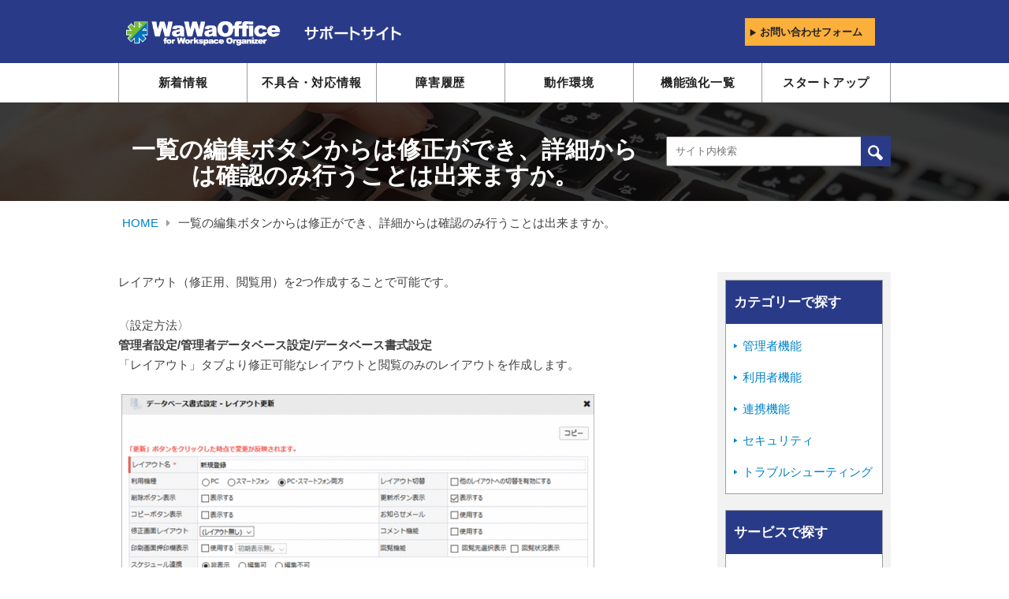

--- FILE ---
content_type: text/css
request_url: https://support.wawaoffice.jp/wp-content/themes/wawaoffice/common/css/page.css
body_size: 6893
content:
@charset "utf-8";
/* CSS Document */

/*--------------------------------------  
		基本設定
---------------------------------------*/ 
html {
  font-size: 62.5%; /* sets the base font to 10px for easier math */
  overflow-x: hidden;
}
body {
  font-family: "ヒラギノ角ゴ Pro", "Hiragino Kaku Gothic Pro", "メイリオ", "Meiryo", sans-serif;
  font-size: 1.25rem;
	line-height: 1.68;
  color: #414141;
  text-align: justify;
  overflow-x: hidden;
}
h1,h2, h3, h4 {
  color: #212121;
  font-weight: 700;
  margin: 0;
}
h1 {
  font-size: 1.85rem;
  margin-bottom: 30px;
  padding: 1.5rem 1rem 1.5rem 2rem;
  border-left: 6px solid #293B88;
  background-color: #f6f6f6;
}
h2 {
  font-size: 1.6rem;
  margin-bottom: 30px;
  padding: 1.5rem 1rem 1.5rem 2rem;
  background-color: #f6f6f6;
}
h2.title {
  font-size: 1.85rem;
  padding: 0;
  margin-bottom: 20px;
  background-color: transparent;
}
h3 {
  font-size: 1.5rem;
  margin-bottom: 20px;
}
h4 {
  font-size: 1.75rem;
  text-align: left;
  margin-bottom: 20px;
}
p {
  color: #414141;
  margin-bottom: 30px;
}
a,a:link {
  color: #0082c9;
  text-decoration: none;
}
a:visited{
  /*color: #293B88;*/
  text-decoration: none;
}
a:hover {
  color: #0082c9;
  text-decoration: underline;
}
a:active {
  color: #0082c9;
  text-decoration: none;
}
ul {
  list-style-image: url(../images/icon_li_normal.png);
  padding-left: 15px;
  margin-bottom: 30px;
}
ol {
  padding-left: 15px;
  margin-bottom: 30px;
}
ul li,
ol li {
  margin-bottom: 15px;
}
ul li:last-child,
ul li:last-child {
  margin-bottom: 0;
}
table {
  width: 100%;
  border-collapse: collapse;
  border: 1px solid #9B9EA4;
  text-align: left;
  table-layout: fixed;
  margin-bottom: 30px;
}
table th {
  border: 1px solid #9B9EA4;
  padding: 1rem;
  text-align: center;
  vertical-align: middle;
  background-color: #EAEBF3;
  font-weight: normal;
}
table td {
  border: 1px solid #9B9EA4;
  padding: 1rem;
  vertical-align: middle;
}
/*table th:first-child {
  width: 30%;
}*/
/*----------------------
  table normal
----------------------*/
.table_none {
  width: 100%;
  border-collapse: collapse;
  border: none;
  text-align: left;
  table-layout: fixed;
}
.table_none th {
  border: none;
  padding: 1rem;
  text-align: left;
  vertical-align: middle;
  background-color: transparent;
  font-weight: normal;
}
.table_none td {
  border: none;
  padding: 1rem;
  vertical-align: middle;
}
/*----------------------*/
.download_pdf {
  display: inline;
  display: inline-block;
  height: 53px;
  padding-left: 60px;
  padding-top: 13px;
  background: url('../images/icon_pdf.png') left center no-repeat;
}
.download_word {
  display: inline;
  display: inline-block;
  height: 53px;
  padding-left: 60px;
  padding-top: 13px;
  background: url('../images/icon_word.png') left center no-repeat;
}
.download_excel {
  display: inline;
  display: inline-block;
  height: 53px;
  padding-left: 60px;
  padding-top: 13px;
  background: url('../images/icon_excel.png') left center no-repeat;
}
ul.icon-list li{
  position: relative;
  list-style: none;
  padding-left: 11px;
  box-sizing: border-box;
  z-index: 1;
  background: url(../images/icon_arrow.png) no-repeat top 6px left;
  background-size: 9px ;
}
ul.icon-list li.none_arrow{
  background: none;
}
#main-contents ul.icon-list li::before {
  left: -2%;
}
.img-responsive {
  margin: 0 auto 20px;
}
figure {
  display: block;
  margin-bottom: 30px;
}
.container-fluid {
  padding: 0;
}
@media (min-width: 768px){
  body{
    padding-top: 80px;
  }
  h1 {
    font-size: 2.1rem;
  }
  h2 {
    font-size: 2rem;
  }
  h3 {
    font-size: 1.8rem;
    border-bottom: 2px solid #293B88;
    padding-bottom: 10px;
    margin-bottom: 30px;
  }
  h4 {
    margin-top: 0;
  }
  p,ul,ol {
    font-size: 1.5rem;
  }
  ul li,
  ol li {
    margin-bottom: 8px;
  }
  ul.icon-list li::before {
    line-height: 1.6;
    /*left: -2%;*/
  }
  .download {
    margin-bottom: 20px;
  }
  .alignleft {
    float: left;
    margin-right: 20px;
  }
  .alignright {
    float: right;
    margin-left: 20px;
  }
  .wp-caption-text {
    text-align: center;
  }
  .container {
    max-width: 980px;
  }
  .jumbotron .container {
    max-width: 980px;
  }
}
/*--------------------------------------  
		header
---------------------------------------*/ 
header.navbar-default {
  background-color: #293B88;
}
header {
  width: 100%;
  height: 60px;
  margin: 0;
  overflow: hidden;
}
.logo-header {
  float: left;
  padding-top: 12px;
  padding-left: 10px;
  overflow: hidden;
}
.btn-header {
  width: 182px;
  float: right;
  display: table;
}
header h1 {
  margin: 0;
  padding: 0;
  border-left: none;
  background-color: transparent;
}
header h1 img {
  width: 157px;
	height: 25px;
}
header p img {
  width: 85px;
	height: auto;
  margin-left: 25px;
}
.mail,.chat, .burger {
  display: table-cell;
  margin: 0;
  border-left: 1px solid #fff;
  color: #fff;
  text-align: center;
  vertical-align: top;  
}
.mail {
  border-left: none;
}
.mail a{
  background: url(../images/icon_mail.svg) center 30px no-repeat;
  background-size: 25px;
}
.chat a{
  background: url(../images/icon_chat.svg) center 27px no-repeat;
  background-size: 25px;
}
.mail a, .chat a {
  display: block;
  width: 45px;
  height: 60px;
  padding-top: 10px;
  font-size: 0.7rem;
  color: #fff;
  box-sizing: border-box;
}
.mail a{
  letter-spacing: -0.16em;
}
.navbar-toggle {
  border: none;
}
.navbar-default .navbar-toggle .icon-bar {
  background-color: #fff;
}
.burger {
  width: 45px;
  height: 50px;
  background-color: #212121;
  box-sizing: border-box;
}
.burger p {
  margin-top: 10px;
  margin-bottom: -10px;
  color: #fff
}
.navbar-toggle {
  padding: 5px 10px;
  border-radius: 0;
  margin-right: 0;
}
.navbar-default .navbar-toggle:hover, .navbar-default .navbar-toggle:focus {
  background-color: transparent;
}
.news_new {
  padding: 2px 5px;
  background: #22b573;
  border: none;
  color: #fff;
  font-size: 13px;
}
@media (min-width: 768px){
  header {
    height: 80px;
    position: fixed;
    top: 0;
    z-index: 10;
  }
  .logo-header {
    max-width: 980px;
    height: 80px;
    float: none;
    margin: 0 auto;
    padding-top: 23px;
  }
  
  .logo-header .glyphicon-play{
    font-size: 1rem;
    margin-right: 4px;
  }
  header h1 img {
    width: 196px;
    height: auto;
    margin-top: 4px;
  }
  header h1,
  header p {
    display: inline-block;
  }
  header p img {
    width: 125px;
    height: auto;
    margin-left: 25px;
  }
  .btn-news {
    min-width: 120px;
    height: 35px;
    float: right;
    padding: 0;
    box-sizing: border-box;
    margin-right: 20px;
    background: #fff;
    line-height: 35px;
  }
  .btn-news a {
    display: inline-block;
  }
  .btn-news a span {
    display: inline-block;
    line-height: 35px;
    float: left;
  }
  .btn-news a span.btn-news-title {
    color: #fff;
    padding: 0 10px;
    background: #22b573;
  }
  .btn-news a span.btn-news-counter {
    color: #22b573;
    font-size: 24px;
    padding: 0 5px;
  }
  .btn-news a span.btn-news-unit {
    color: #000;
    font-size: 14px;
    padding-top: 15px;
    padding-right: 5px;
    line-height: 1;
  }
  .btn-mail,
  .btn-chat {
    position: relative;
    width: 165px;
    height: 35px;
    float: right;
    padding-top: 8px;
    box-sizing: border-box;
  }
  .btn-mail {
    margin-right: 20px;
    background-color: #FBB03B;
  }
  .btn-chat {background-color: #4CBBE1;}
  .btn-mail a,
  .btn-chat a {
    position: absolute;
    width: 100%;
    height: 35px;
    top: 0%;
    left: 0;
    padding-left: 5px;
    font-size: 1.3rem;
    color: #212121;
    font-weight: bold;
    line-height: 35px;
  }
  .btn-news a:hover,
  .btn-mail a:hover,
  .btn-chat a:hover {
    opacity: 0.5;
    background-color: #5C5C5C;
    transition: all .2s;
    text-decoration: none;
  }
}
@media (max-width: 767px){
  .btn-news {
    display: table-cell;
    margin: 0;
    color: #fff;
    text-align: center;
    vertical-align: top;  
  }
  .btn-news a {
    display: inline-block;
    width: 46px;
    height: 61px;
    background: #fff;
    position: relative;
    padding: 0;
  }
  .btn-news a span {
    display: inline-block;
  }
  .btn-news a span.btn-news-title {
    font-size: 8px;
    color: #fff;
    padding: 5px 3px;
    background: #22b573;
    width: 46px;
  }
  .btn-news a span.btn-news-counter {
    color: #22b573;
    font-size: 18px;
    padding: 0;
  }
  .btn-news a span.btn-news-unit {
    color: #000;
    font-size: 10px;
    position: absolute;
    bottom: 2px;
    right: 2px;
  }
}
/*--------------------------------------  
		#g-nav
---------------------------------------*/ 
#g-nav {
  background-color: #D7D7D7;
  padding: 15px;
}
#g-nav .row {
  width: 100%;
  margin: 0;
}
#g-nav .row div {
  position: relative;
  width: 48%;
  height: 40px;
  margin: 1%;
  background-color: #fff;
}
#g-nav .row div a{
  position: absolute;
  top: 0;
  left: 0;
  width: 100%;
  height: 40px;
  padding-left: 20px;
  line-height: 40px;
  font-size: 1.3rem;
  color: #212121;
  font-weight: 700;
}
@media (max-width: 767px){
  #g-nav .row div::before {
    content: "\f0da";
    font-family: 'FontAwesome';
    line-height: 1;
    position: absolute;
    z-index: 1;
    /* adjust */
    font-size: 1.4rem;
    top: 50%;
    left: 5%;
    margin: -8px 0 0 0;
  }
  #main-contents img { max-width: 100%; display: block; height: auto; }
}
@media (min-width: 768px){
  #g-nav {
    background-color: #fff;
    padding: 0;
  }
  #g-nav nav{
    max-width: 980px;
    margin: 0 auto;
    padding: 0;
  }
  #g-nav .row div {
    width: 16.66%;
    height: 50px;
    margin: 0;
    border-left: 1px solid #9B9EA4;
  }
  #g-nav .row div:last-child {
    border-right: 1px solid #9B9EA4;
  }
  #g-nav .row div a{
    height: 50px;
    padding-left: 0px;
    line-height: 50px;
    font-size: 1.5rem;
    letter-spacing: 0.05em;
    color: #212121;
    font-weight: 700;
    text-align: center;
  }
  #g-nav .row div a:hover {
    color: #fff;
    background-color: #ccc;
    transition: all .2s;
    text-decoration: none;
  }
}
/*--------------------------------------  
		#sp-menu
---------------------------------------*/ 
#sp-menu .serch-panel:nth-child(2) {
  margin-top: 1px;
  margin-bottom: 1px;
}
#sp-menu .panel-heading {
  height: 40px;
  cursor: pointer;
  background-color: #414141;
  border-top-left-radius: 0;
  border-top-right-radius: 0;
}
#sp-menu .panel-heading a {
  color: #fff;
}
#sp-menu .panel-heading h3 {
  font-size: 1.4rem;
  font-weight: normal;
  margin: 0;
  line-height: 20px;
}
#sp-menu div ul,
#sp-menu div ol {
  margin: 0;
  padding: 15px 15px 15px 30px;
}
#sp-menu div ul a,
#sp-menu div ol a {
  color: #212121;
}
#sp-menu div ul li,
#sp-menu div ol li {
  margin-bottom: 14px;
}
#sp-menu div ul li:last-child,
#sp-menu div ol li:last-child {
  margin-bottom: 0;
}
#sp-menu ul.icon-list li::before {
  color: #212121;
}
.banner {
  padding-top: 20px;
  padding-bottom: 25px;
}
.banner div {
  display: inline-block;
  width: 49%;
  height: auto;
}
.btn-close {
  margin-top: 0;
  margin-bottom: 0;
}
.btn-close a {
  font-size: 1.4rem;
  color: #414141;
  font-weight: 700;
}

/*--------------------------------------  
		#sec-serch
---------------------------------------*/ 
.jumbotron {
  height: 150px;
  background:url(../images/bg_serch.png) center no-repeat; background-size: cover;
  margin-bottom: 0;
  padding-top: 30px;
  padding-bottom: 0;
}
.form-group{
  position: relative;
}
.submit_btn {
  position: absolute;
  top: 0;
  right:0px;;
  width: 38px;
  height: 38px;
  border: none;
  background: url(../images/icon_serch.svg) no-repeat;
}
.submit_btn:hover{
	cursor: pointer;
  opacity: 0.7;
}
#sec-serch p {
  font-size: 1.2rem;
  color: #fff;
}
#sec-serch form {
  margin: 0;
  padding: 0;
}
.input-serch{
  width: 100%;
  height: 38px;
  padding-left: 10px;
  box-sizing: border-box;
}
@media (min-width: 768px){
  #sec-serch p {
    font-size: 1.5rem;
  }
  #sec-serch form {
    width: 60%;
    margin: 0 auto;
  }
}
/*--------------------------------------  
		page.html #sec-serch
---------------------------------------*/ 
.jumbotron {
  height: 150px;
  background:url(../images/bg_serch.png) center no-repeat; background-size: cover;
  margin-bottom: 0;
  padding-top: 30px;
  padding-bottom: 0;
}
.form-group{
  position: relative;
}
.submit_btn {
  position: absolute;
  top: 0;
  right:0px;;
  width: 38px;
  height: 38px;
  border: none;
  background: url(../images/icon_serch.svg) no-repeat;
}
.submit_btn:hover{
	cursor: pointer;
  opacity: 0.7;
}
#sec-serch-lower_page p {
  font-size: 1.2rem;
  color: #fff;
}
#sec-serch-lower_page form {
  margin: 0;
  padding: 0;
}
.input-serch{
  width: 100%;
  height: 38px;
  padding-left: 10px;
  box-sizing: border-box;
}
@media (min-width: 768px){
  #sec-serch-lower_page .jumbotron {
    height: 125px;
    padding-top: 43px;
  }
  #sec-serch-lower_page h2 {
    max-width: 68%;
    font-size: 3rem;
    float: left;
    color: #FFF;
    margin-right: -15px;
  }
  #sec-serch-lower_page form {
    width: 30%;
    margin: 0 -15px 0 0;
    float: right;
  }
}
/*--------------------------------------  
		#maintenance-info
---------------------------------------*/ 
#maintenance-info {
  padding: 20px 15px 20px;
  background-color: #D4D8E7;
  margin-bottom: 20px;
}
#maintenance-info .container {
  background-color: #fff  ;
  padding-top: 15px;
  padding-bottom: 15px;
}
#maintenance-info h3 {
  margin-bottom: 10px;
  padding-bottom: 10px;
  letter-spacing: 0.05em;
  background: url(../images/under_line.png) repeat-x center bottom;
}
#maintenance-info p:last-child {
  margin-bottom: 0;
}
@media (min-width: 768px){
  #maintenance-info h2 {
    padding: 0;
    margin-top: 0;
	margin-bottom: 20px;
    background-color: transparent;
  }
  #maintenance-info {
    padding: 30px 15px;
  }
  #maintenance-info h3 {
    margin: 0 0 10px;
    border-bottom: none;
    background: url(../images/under_line.png) repeat-x center bottom;
  }
  #maintenance-info .container {
    padding: 25px;
  }
  #maintenance-info p {
    margin-bottom: 25px;
  }
}
/*--------------------------------------  
		.nav-midle-sp
---------------------------------------*/ 
.nav-midle-sp {
  margin-top: 10px;
  margin-bottom: 30px;
  font-size: 1.5rem;
}
.nav-midle-sp ul li {
  width: 30%;
}
.navs {
  display: block;
  text-align: center;
  text-shadow: none;
  color: #0082c9;
}
.nav-midle-sp ul li::before {
  content: "";
}
/*--------------------------------------  
		#mserch-want
---------------------------------------*/ 
#serch-want {
  margin-bottom: 60px;
}
#serch-want .container, 
#serch-want .col-md-6 {
  padding-left: 0;
  padding-right: 0;
}
#serch-want h3 {
  display: inline-block;
  color:  #293b88;
}
#serch-want ul {
  padding-left: 20px;
}
@media screen and (min-width: 480px) {
    #serch-want ul {
    padding-left: 5px;
  }
}
#serch-want ul li::before {
  color: #0082c9;
}
#serch-want .panel-heading {
  width: 100%;
}
#serch-want .panel-heading img{
  max-height: 38px
}
#serch-want .panel-heading a:hover{
  text-decoration: none;
}
#serch-want .panel-heading>div {
  padding-left: 50px;
  vertical-align: top;
}
#serch-want .panel-heading div p {
  margin: 0;
}
#serch-want .glyphicon-play {
  font-size: 10px;
  color: #0082C9;
  vertical-align: top;
  margin-left: 5px;
  line-height: 1.3;
}
#serch-want .glyphicon-plus,
#serch-want .glyphicon-minus {
  top: 12px;
  color:  #293b88;
}
#serch-want ul {
  margin-bottom: 0;
}
#serch-want ul li {
  margin-bottom: 10px;
}
#serch-want ul li:last-child {
  margin-bottom: 0;
}
@media (max-width: 767px){
  #sec-serch-lower_page h2 {
	font-size: 1.4rem;
	color: #fff;
	margin-bottom: 20px;
  }
  #serch-want .col-md-6:last-child div {
    margin-bottom: 0;
  }
  /*toggle切り替え*/
  #serch-want .color h3,
  #serch-want .color p,
  #serch-want .color .glyphicon-minus,
  #serch-want .color .glyphicon-play{
    color:  #fff;
  }
  #serch-want .panel-heading.bg-color{
    background-color: #293b88;
  }
  #serch-want .panel-collapse{
	min-height: auto !important;
  }
}
@media (min-width: 768px){
  #serch-want .col-md-6 {
    padding-left: 15px;
    padding-right: 15px;
  }
  #serch-want h3 {
    border-bottom: none;
    padding-bottom: 0px;
    margin-bottom: 0px;
  }
  #serch-want .panel-heading {
    height: 80px;
    padding-top: 22px;
  }
  #serch-want .panel-heading div:last-child {
    padding-left: 50px;
  }
  #serch-want .heightauto {
    display: block;
    height: auto; 
  }
/*  #serch-want ul {
    padding-left: 20px;
  }*/
  #serch-want ul li {
    margin: 0;
  }
/*  #serch-want ul.float-left {
    padding-left: 14px;
  }*/
  #serch-want ul.float-left li{
    float: left;
    /* width: 50%; */
    /*padding-left: 3px;*/
	margin-right: 30px;
  }
  #serch-want ul li::before {
    color: #0082c9;
    display: block;
    width: 10px;
  }
  #serch-want .glyphicon-plus,
  #serch-want .glyphicon-minus {
    display: none;
  }
  /*
  #serch-want .col-md-6:nth-child(n+6) div {
    margin-bottom: 0;
  }
  */
  .panel-heading a {
    /* cursor: default; */
  }
}
/*--------------------------------------  
		#mserch-service
---------------------------------------*/ 
#serch-service {
  margin-bottom: 60px;
}
#serch-service .container, 
#serch-service .col-md-6,
#serch-service .row {
  padding-left: 0;
  padding-right: 0;
} 
#serch-service .btn-box{
  position: relative;
  height: 50px;
  margin: 0 0 15px;
  border: 4px solid #293B88;
  background-color: #F2F2F2;
  background: url(../images/icon_arrow.png) no-repeat 15px center;
  background-size: 1rem;
  font-size: 1.6rem;
  font-weight: 700;
  line-height: 50px;
}
#serch-service .row div a {
  position: absolute;
  width: 100%;
  height: 50px;
  top: -4px;
  left: 0;
  color: #293B88; 
}
#serch-service .row div a:hover {
  height: 50px;
  opacity: 0.8;
  background-color: #ccc;
  text-decoration: none;
}
@media (max-width: 767px){
  #serch-service .col-xs-12:last-child div {
    margin-bottom: 0;
  }
}
@media (min-width: 768px){
  #serch-service .row {
    margin-left: 0;
    margin-right: 0;
  }
  #serch-service .btn-box{
    height: 75px;
    margin: 0 -7px 15px;
    border: 2px solid #293B88;
    font-size: 1.8rem;
    line-height: 75px;
  }
  #serch-service .row div a {
    height: 75px;
    top: 0;
  }
  #serch-service .col-sm-4:nth-child(n+4) div {
    margin-bottom: 0;
  }
  #serch-service .row div a:hover {
  height: 71px;
  }
}
/*--------------------------------------  
		#info-news #info-bug
---------------------------------------*/ 
#info-news, 
#info-bug {
  margin-bottom: 60px;
} 
#info-news .container, 
#info-bug .container {
  padding-left: 0;
  padding-right: 0;
} 
#info-news h4,
#info-bug h4 {
  border-bottom: 4px solid #293B88;
}
#info-news dl {
  margin-bottom: 0;
}
#info-news dl dt,
#info-bug dl dt {
  width: 100%;
  display: block;
  padding-bottom: 10px;
}
#info-news dl dd,
#info-bug dl dd {
  padding-bottom: 15px;
}
#info-news th,#info-news td, 
#info-bug th,#info-bug td {
  width: 100%;
  display: block;
}
#info-news th,
#info-bug th{
  padding-bottom: 10px;
}
#info-news td,
#info-bug td {
  padding-bottom: 15px;
}
#info-news dl dd:last-child,
#info-bug dl dd:last-child {
  padding-bottom: 0;
}
@media (min-width: 768px){
  #info-news,
  #info-bug {
    font-size: 15px;
  }
  #info-news h4,
  #info-bug h4 {
    font-size: 2.0rem;
    border-bottom: 2px solid #293B88;
    margin-bottom: 25px;
    padding-bottom: 10px;
  }
  #info-news dl dt,
  #info-bug dl dt {
    width: auto;
    display: block;
    float: left;
    clear: left;
    padding-bottom: 0px;
  }
  #info-news dl dd,
  #info-bug dl dd {
    padding-bottom: 20px;
  }
  #info-news dl dd a,
  #info-bug dl dd a{
    padding-left: 15px;
  }
}

/*--------------------------------------  
		#inquiry
---------------------------------------*/ 
#inquiry {
  background-color: #F2F2F2;
  padding-top: 10px;
  padding-bottom: 10px;
}
#inquiry h4 {
  margin-top: 10px;
  margin-bottom: 15px;
}
#inquiry p {
  margin-bottom: 10px;
}
.inquiry-mail {
  border-bottom: 1px solid #9B9EA4;
}
.inquiry-mail div {
  position: relative;
  height: 50px;
  margin-bottom: 20px;
  background-color: #FBB03B;
}
.inquiry-mail .col-xs-12:before{
	content: "\f04b";
	font-family: 'FontAwesome';
  line-height: 1;
  position: absolute;
  z-index: 1;
  /* adjust */
  font-size: 1.3rem;
  top: 37%;
  left: 5%;
  margin: 0;
}
.inquiry-mail div a{
  position: absolute;
  top: 0;
  left: 0;
  width: 100%;
  height: 50px;
  font-size: 1.6rem;
  color: #212121;
  line-height: 50px;
  font-weight: 700;
}
.inquiry-tel {
  padding-top: 10px;
}
.inquiry-tel a {
  color: #212121;
}
/*--------------------------------------  
		footer
---------------------------------------*/ 
footer {
  background-color: #4D4D4D;
  padding-top: 17px;
  padding-bottom: 14px;
  color: #fff;
}
footer nav ul {
  margin-bottom: 15px;
}
footer ul.icon-list li{
  position: relative;
  list-style: none;
  padding-left: 8px;
  box-sizing: border-box;
  z-index: 1;
  background: url(../images/icon_arrow_white.png) no-repeat 1px center;
  background-size: 9px ;
}
footer ul.list-inline a {
  color: #fff;
}
footer nav ul.icon-list li::before {
  left: -15%;
  color: #fff;
}
footer li {
  margin-left: 15px;
  margin-right: 15px
}
#page-top img {
  width: 50px;
  position: fixed;
  bottom: 0;
  right: 0;
}
#page-top p {
  margin: 0;
}
footer p {
  color: #fff;
}
footer nav ul {
  margin-bottom: 0;
}
footer address {
  text-align: center;
  margin-bottom: 0;
}
@media (min-width: 768px){
  footer {
    height: 50px;
    padding-top: 10px;
    padding-bottom: 10px;
    box-sizing: border-box;
    overflow: hidden;
  }
  footer .col-md-6 {
    padding-left: 0;
    padding-right: 0;
  }
  footer nav ul.icon-list li::before {
    line-height: 30px;
  }
  footer nav {
    text-align: left;
    line-height: 30px;
  }
  footer p {
    font-size: 1rem;
    text-align: right;
    margin-bottom: 2px;
  }
  footer address {
    font-size: 1rem;
    margin-bottom: 0;
    text-align: right;
  }
  #page-top img {
    width: 50px;
    position: fixed;
    bottom: 25px;
    right: 25px;
  }
  #page-top p {
    margin: 0;
  }
}
/*--------------------------------------  
		PCレイアウト
---------------------------------------*/ 
@media (min-width: 768px){
  #main-box.container {
    padding: 60px 0 120px;
  }
  #page #main-box.container {
    padding: 30px 0 120px;
  }
  #main-contents {
    float: left;
    width: 100%;
    max-width: 715px;
    background-color: #fff;
  }
  #main-contents .container {
    max-width: 715px;
  }
  #side-pc {
    float: right;
    max-width: 220px;
    margin-top: 40px;
  }
  #page #side-pc {
    margin-top: 0;
  }
  #side-pc .container {
    max-width: 220px;
  }
  .breadcrumb {
    background-color: transparent;
    padding: 0;
    margin-top: 15px;
  }
  .breadcrumb ul,
  .breadcrumb ul li {
    margin: 0
  }
  .breadcrumb li:after{
    content: "\f0da";
    font-family: 'FontAwesome';
    line-height: 1.4;
    font-size: 1.4rem;
    margin: 0 0 0 10px;
    color: #9B9EA4;
  }
  .breadcrumb li:last-child::after{
    content: none;
  }
}
/*--------------------------------------  
		#side-pc
---------------------------------------*/ 
#side-pc {
  background-color: #F2F2F2;
  padding: 10px;
  box-sizing: border-box;
}
#side-pc .serch-panel {
  border: 1px solid #9B9EA4;
  background-color: #fff;
  margin-bottom: 20px;
}
#side-pc .panel-heading {
  height: 55px;
  padding: 0;
  background-color: #293B88;
  border-top-left-radius: 0;
  border-top-right-radius: 0;
  color: #fff;
}
#side-pc .panel-heading a {
  color: #fff;
}
#side-pc .panel-heading h3 {
  font-size: 1.7rem;
  font-weight: bold;
  margin: 0 0 0 10px;
  line-height: 55px;
  color: #fff;
  border-bottom:none;
  }
#side-pc div ul,
#side-pc div ol {
  padding: 15px 10px;
  /* color: #0082c9; */
  margin-bottom: 0;
}
#side-pc div ol {
  padding-left: 20px;
  font-size: 1.4rem;
}
#side-pc div ul li,
#side-pc div ol li {
  margin-bottom: 15px;
}
#side-pc div ul li:last-child,
#side-pc div ol li:last-child {
  margin-bottom: 0;
}
.icon-read {
  height: 24px;
  width: 20px;
  display: block;
  float: left;
}
.read-article {
  font-size: 1.6rem;
  margin: 5px 0 5px 5px;
  padding-bottom: 0;
  border-bottom: 1px solid #293B88;
  float: left;
}
#side-pc .banner {
  padding-top: 20px;
  padding-bottom: 0;
  box-sizing: border-box;
}
#side-pc .banner div {
  display: inline-block;
  width: 100%;
  height: auto;
}
#side-pc .banner .img-responsive {
  margin-bottom: 10px;
}
#side-pc .banner div:last-child .img-responsive{
  margin-bottom: 0;
}
/*--------------------------------------  
		#タブレット
---------------------------------------*/ 
@media screen and (min-width: 768px) and (max-width: 992px) {
  #main-contents {
    float: none;
    max-width: 100%;
  }
  #side-pc {
    float: none;
    max-width: 100%;
    margin-top: 40px;
  }
  #side-pc .container {
    width: 100%;
  }
  #side-pc .serch-panel {
    width: 49%;
    /* height: 285px; */
    float: left;
  }
  #side-pc .serch-panel:last-child {
    float: right;
  }
  #side-pc div ul,
  #side-pc div ol {
    padding: 15px 15px 15px 20px;
  }
  .read-article {
    margin-left: 30px;
    float: none;
  }
  #side-pc .banner div {
    display: inline-block;
    width: 49%;
    height: auto;
    margin-bottom: 20px
  }
  #page-top img {
    right: 2%; 
  }
  header h1 img{
    width: 160px;
  }
  header p img{
    width: 100px;
    margin-left: 5px;
  }
  .btn-news,
  .btn-mail {
    margin-right: 5px;
  }
}


/*--------------------------------------  
		#relation_category
---------------------------------------*/ 
#relation_category {
	border: 2px #f6f6f6 solid;
	padding: 12px;
	margin-bottom: 25px;
}


/*--------------------------------------  
		.afb_container
---------------------------------------*/ 
.afb_container_wrap .afb_container{
	display:block;
}

.afb_container:after{
	clear: both;
}

.afb_container{
	height: auto;
	background: #f6f6f6;
	margin-bottom: 45px;
	padding: 17px 15px;
	display: none;
}

.afb_container .message{
	display: inline;
	display: inline-block;
	width: 57%;
}

.afb_container .good{
	display: inline;
	display: inline-block;
	width: 135px;
	color: #fff;
	background: #293B88 url(../images/icon_good.png) left 10px center no-repeat;
	padding: 5px 15px 5px 35px;
	margin-right: 12px;
}

.afb_container .bad{
	display: inline;
	display: inline-block;
	width: 135px;
	color: #fff;
	background: #696969 url(../images/icon_bad.png) left 10px center no-repeat;
	padding: 5px 15px 5px 35px;
}


@media screen and (min-width: 768px) and (max-width: 992px) {
	.afb_container .message{
		display: inline;
		display: inline-block;
		width: 59%;
	}
}


@media (max-width: 768px){
	
	.afb_container{
		text-align: center;
	}
	
	.afb_container .message{
		float: none;
		width: 100%;
		margin-bottom: 10px;
		text-align: left;
	}
	
	.afb_container .good{
		float: none;
		display: inline;
		display: inline-block;
	}
	
	.afb_container .bad{
		float: none;
		display: inline;
		display: inline-block;
	}
	
}


.page_navi_wrap{
	width: 100%;
	text-align: center;
	margin-bottom: 30px;
}

.wp-pagenavi{
	display: inline;
	display: inline-block;
}

.yarpp-related a {
	font-weight: normal !important;
}

/*--------------------------------------  
		spレイアウト
---------------------------------------*/ 
@media (max-width: 400px){
  .logo-header {
    padding-left: 5px;
  }
  header h1 img {
    width: 100px;
    height: auto;
  }
  header p img {
    width: 60px;
  }
  .afb_container .good {
    max-width: unset;
    width: 100%;
	margin-right: 0;
	margin-bottom: 10px;
  }
  .afb_container .bad {
    max-width: unset;
    width: 100%;
  }
}


--- FILE ---
content_type: text/javascript
request_url: https://tracker.shanon-services.com/tracker/create_new_id?_ct=1768729580855&_camc=hCgIhgrRic-003
body_size: 125
content:
ShanonCAMGlobal = {
    newVID: 'HgqFhGBIehNA',
    newSID: 'FgqfhgbiehnA-54',
    secureFlag: '0',
    useNewServer: '1'
};
